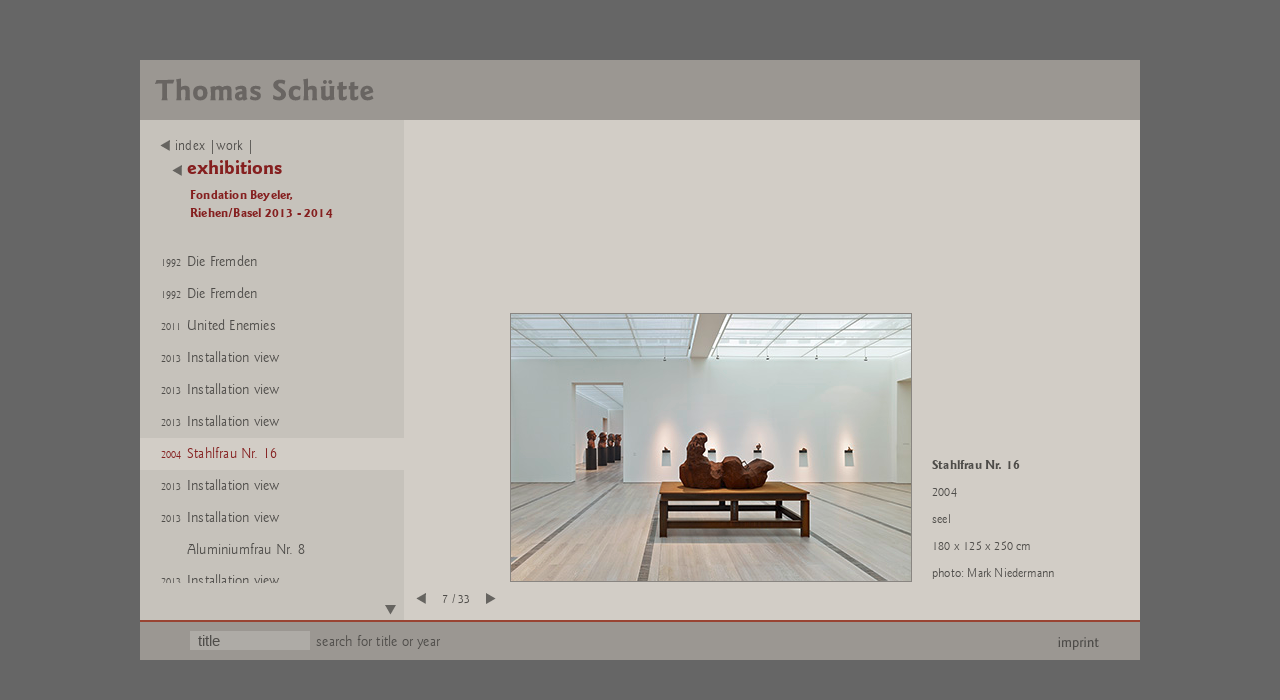

--- FILE ---
content_type: text/html
request_url: https://thomas-schuette.de/main.php?kat=2.09.31.009
body_size: 1843
content:
<!DOCTYPE html PUBLIC "-//W3C//DTD XHTML 1.0 Strict//EN" "http://www.w3.org/TR/xhtml1/DTD/xhtml1-strict.dtd">
<html xmlns="http://www.w3.org/1999/xhtml" xml:lang="en" lang="en">
<head>
<!--[if lt IE 8]>
	<meta http-equiv="refresh" content="0;url=https://www.thomas-schuette.de/old.html"/>
<![endif]-->
	<meta http-equiv="Content-Type" content="text/html; charset=utf-8" />
	<meta name="description" content="This is the website of the artist Thomas SchÃ¼tte, Germany."/>
	<meta name="author" content="Thomas SchÃ¼tte"/>
	<meta name="robots" content="noarchive"/>
	<meta name="keywords" content="Thomas, SchÃ¼tte, artist, architectural models, ceramics, drawings, watercolors, installations, paintings, series, prints, photography, sculptures, etchings, edition, KÃ¼nstler, DÃ¼sseldorf, Architekturen, Keramik, Zeichnungen, Aquarelle, Fotographie, Skulpturen, Druck, Radierung, Kunst, Bienale, Venedig, KunstkÃ¶lnpreis"/>
	<title>.:: Website Thomas SchÃ¼tte ::.</title>
	<script type="text/javascript" src="js/swfobject.js"></script>
	<script type="text/javascript" src="js/swfaddress.js"></script>
	<script type="text/javascript" src="js/jquery.js"></script>
	<script type="text/javascript" src="js/ts_web.js"></script>
	<link href="css/ts_new.css" rel="stylesheet" type="text/css" media="all" />
	<link type="text/css" rel="stylesheet" href="https://fast.fonts.net/cssapi/47e828f3-1bfc-43ac-ac6e-4c98b2c2fe82.css"/>
	
	<link href="css/dyn_css.php?mainClass=exhibitions&subClass=Fondation Beyeler, Riehen/Basel 2013 - 2014" rel="stylesheet" type="text/css" media="all" />

</head>
<body onload="init()">
	<div class="page">
		<h1 class="head">
			<a class="ts" href="/"><span>Thomas SchÃ¼tte</span></a>
		</h1>
		<ul class="content">
		
			<div id="left" class="left">
	
				<div class="single"><div class="head2 workL">
					<a href="main.php"><span class="arrow pp"></span>index |work |</a>
					<h2><a class="kat" href="main.php?kat=2.09.31"><span class="arrow pp"></span><span class="work">exhibitions</span></a></h2>
					<h3 id="subClass">Fondation Beyeler, Riehen/Basel 2013 - 2014</h3>
				</div>
				<div id="list" class="list "><ul id="navi" class="naviList ">
					<li class="bar"><a id="id2_09_31_001" href="main.php?kat=2.09.31.001"><span class="year one">1992 </span><span class="work">Die Fremden</span></a></li>
					<li class="bar"><a id="id2_09_31_002" href="main.php?kat=2.09.31.002"><span class="year one">1992 </span><span class="work">Die Fremden</span></a></li>
					<li class="bar"><a id="id2_09_31_005" href="main.php?kat=2.09.31.005"><span class="year one">2011 </span><span class="work">United Enemies</span></a></li>
					<li class="bar"><a id="id2_09_31_006" href="main.php?kat=2.09.31.006"><span class="year one">2013 </span><span class="work">Installation view</span></a></li>
					<li class="bar"><a id="id2_09_31_007" href="main.php?kat=2.09.31.007"><span class="year one">2013 </span><span class="work">Installation view</span></a></li>
					<li class="bar"><a id="id2_09_31_008" href="main.php?kat=2.09.31.008"><span class="year one">2013 </span><span class="work">Installation view</span></a></li>
					<li class="bar active" id="active"><a id="id2_09_31_009" href="main.php?kat=2.09.31.009"><span class="year one">2004 </span><span class="work">Stahlfrau Nr. 16</span></a></li>
					<li class="bar"><a id="id2_09_31_010" href="main.php?kat=2.09.31.010"><span class="year one">2013 </span><span class="work">Installation view</span></a></li>
					<li class="bar"><a id="id2_09_31_011" href="main.php?kat=2.09.31.011"><span class="year one">2013 </span><span class="work">Installation view</span></a></li>
					<li class="bar"><a id="id2_09_31_013" href="main.php?kat=2.09.31.013"><span class="year one"> </span><span class="work">Aluminiumfrau Nr. 8</span></a></li>
					<li class="bar"><a id="id2_09_31_014" href="main.php?kat=2.09.31.014"><span class="year one">2013 </span><span class="work">Installation view</span></a></li>
					<li class="bar"><a id="id2_09_31_015" href="main.php?kat=2.09.31.015"><span class="year one"> </span><span class="work">Aluminiumfrau Nr. 17</span></a></li>
					<li class="bar"><a id="id2_09_31_016" href="main.php?kat=2.09.31.016"><span class="year one">2013 </span><span class="work">Installation view</span></a></li>
					<li class="bar"><a id="id2_09_31_017" href="main.php?kat=2.09.31.017"><span class="year one">2013 </span><span class="work">Installation view</span></a></li>
					<li class="bar"><a id="id2_09_31_018" href="main.php?kat=2.09.31.018"><span class="year one">1997 </span><span class="work">Ceramic Sketches</span></a></li>
					<li class="bar"><a id="id2_09_31_019" href="main.php?kat=2.09.31.019"><span class="year one">2013 </span><span class="work">Hase</span></a></li>
					<li class="bar"><a id="id2_09_31_020" href="main.php?kat=2.09.31.020"><span class="year one">2013 </span><span class="work">Hase</span></a></li>
					<li class="bar"><a id="id2_09_31_021" href="main.php?kat=2.09.31.021"><span class="year one">2003 </span><span class="work">4 GroÃe Geister</span></a></li>
					<li class="bar"><a id="id2_09_31_022" href="main.php?kat=2.09.31.022"><span class="year one">2003 </span><span class="work">Gelber Hund</span></a></li>
					<li class="bar"><a id="id2_09_31_023" href="main.php?kat=2.09.31.023"><span class="year one">2013 </span><span class="work">Installation view</span></a></li>
					<li class="bar"><a id="id2_09_31_024" href="main.php?kat=2.09.31.024"><span class="year one">2012 </span><span class="work">Krieger</span></a></li>
					<li class="bar"><a id="id2_09_31_026" href="main.php?kat=2.09.31.026"><span class="year one">2012 </span><span class="work">Krieger</span></a></li>
					<li class="bar"><a id="id2_09_31_027" href="main.php?kat=2.09.31.027"><span class="year one">2013 </span><span class="work">Installation view</span></a></li>
					<li class="bar"><a id="id2_09_31_028" href="main.php?kat=2.09.31.028"><span class="year one">1994 </span><span class="work">United Enemies</span></a></li>
					<li class="bar"><a id="id2_09_31_029" href="main.php?kat=2.09.31.029"><span class="year one">1997 </span><span class="work">GrÃ¼ner Kopf</span></a></li>
					<li class="bar"><a id="id2_09_31_030" href="main.php?kat=2.09.31.030"><span class="year one">1997 </span><span class="work">GrÃ¼ner Kopf</span></a></li>
					<li class="bar"><a id="id2_09_31_031" href="main.php?kat=2.09.31.031"><span class="year one">2007 </span><span class="work">Me </span></a></li>
					<li class="bar"><a id="id2_09_31_032" href="main.php?kat=2.09.31.032"><span class="year one">2013 </span><span class="work">Installation view</span></a></li>
					<li class="bar"><a id="id2_09_31_033" href="main.php?kat=2.09.31.033"><span class="year one">2012 </span><span class="work">Fratelli</span></a></li>
					<li class="bar"><a id="id2_09_31_034" href="main.php?kat=2.09.31.034"><span class="year one">2013 </span><span class="work">Installation view</span></a></li>
					<li class="bar"><a id="id2_09_31_035" href="main.php?kat=2.09.31.035"><span class="year one">2011 </span><span class="work">Memorial for the Unknown Artist	</span></a></li>
					<li class="bar"><a id="id2_09_31_036" href="main.php?kat=2.09.31.036"><span class="year one">2006 </span><span class="work">Wichte</span></a></li>
					<li class="bar"><a id="id2_09_31_037" href="main.php?kat=2.09.31.037"><span class="year one">2010 </span><span class="work">Vater Staat</span></a></li>
				</ul></div>
				<div id="buttons" class="navi"><a id="up" class="arrow up" href="javascript://"></a><a id="down" class="arrow dp" href="javascript://"></a></div></div>
			</div>
			<div class="right">
					<h1><span>Thomas SchÃ¼tte - Stahlfrau Nr. 16</span></h1>
					<div class="single_work"><img src="images/007483.jpg" alt="Stahlfrau Nr. 16" /><ul class="work_data"><li class="title">Stahlfrau Nr. 16</li><li>2004</li><li>seel</li><li>180 x 125 x 250 cm</li><li>photo: Mark Niedermann</li></ul></div>
					<div class="pg_navi"><a class="arrow pp" href="main.php?kat=2.09.31.008"><span>previous work</span></a><span class="pages">7 / 33</span><a class="arrow np" href="main.php?kat=2.09.31.010"><span>next work</span></a></div>
			</div>
		</ul>
		<ul class="foot">
			<li>
				<form action="">
					<p>
						<input id="doSubmit" type="text" value="title"/>
						<a id="doSubmit2" href="#/">search for title or year</a>
					</p>
				</form>
			</li>
			<li class="imp">
				<a href=""><span>imprint</span></a>
			</li>
		</ul>
	</div>
</body>
</html>


--- FILE ---
content_type: text/css
request_url: https://thomas-schuette.de/css/ts_new.css
body_size: 14822
content:
body 
{
	background-color: #666666;
	margin: 0;
	padding: 0;
	font-size:10px;
}
.page
{
	font-size:1.5em;
	line-height:1.2em;
	position:absolute;
	background-color: #666666;
	width: 66.66667em; 
	height: 40em;		 
	margin:-20em 0 0 -33.33333em;
	top: 50%;
	left: 50%;
}
ul,li,a,p,h1,h2,h3,h4,h5,h6,span,input
{
	font-size:1em;
}
ul,li,a,p,h1,h2,h3,h4,h5,h6,span
{
	margin:0;
	padding:0;
	font-family:'ITC Goudy Sans W04 Book';
	/*font-family: Arial, sans-serif;*/
	font-weight:normal;
	text-decoration:none;
	list-style-type:none;
	letter-spacing:0.01333em;
	color:#4E4C49;
}
a:hover,a:hover span
{
	color:#851f1f;
}
b, .bold
{
	font-family:'ITC Goudy Sans W04 Bold';
	font-weight:normal;
}
.regular, .head2 h3.regular
{
	font-family:'ITC Goudy Sans W04 Book';
	font-weight:normal;
}
.clr
{
	clear:both;
}
.head
{
	padding-top:1em;
	height: 3em;
	background-image:url("../graphics/bg_top.gif");
	background-size:100%;
}
.content
{
	height: 33.33333em;
	background-color: #d2cdc6;

}
.content ul.start
{
	padding-left:25.4em;
	padding-top:0.4em;
}
/* 15px to 13px inside */
.content ul.start li
{
	display:inline;
	padding-right:2em;
	font-weight: lighter;
	font-size:0.86667em;
	line-height:1.38462em;
	letter-spacing:0.01538em
}
.foot
{
	height: 2.66667em;
	background-image:url("../graphics/bg_foot.gif");
}
.left
{
	width:17.6em;
	height:33.33333em;
	float:left;
	background:#C6C2BB;
	position:relative;
	overflow:hidden;
}
.left .bar
{
	float:left;
	width:16.26667em;
	padding:0.46667em 0 0.4em 1.33333em;
}
.left .active
{
	background-color: #d2cdc6;
}
.left .active .year, .left .active .kat, .left .active .work, .search .active span.show
{
	color:#851f1f;
}
.right
{
	width:49.06667em;
	height:33.33333em;
	float:left;
	position:relative;
}
#scrollParent
{
	overflow:hidden;
	position:relative;
}
#scroll
{
	position:absolute;
}
.pic
{
	background:url("../index/index.jpg");
	background-size:100%;
}
/* 15px to 11px inside */
.pic p
{
	text-align:right;
	padding-top:38em;
	padding-right:0.54545em;
	font-size:0.73333em;
	line-height:1.63636em;
	letter-spacing:0.01818em;
	color:#CCCCCC;
}
.left .list
{
	width:100%;
	height:23.66667em;
	overflow:hidden;
	position:relative;
	z-index:1;
}
.left .single .list
{
	height:22.46667em;
}
.left .naviList
{
	position:absolute;
	visibility:hidden;
}
.left .naviList.ajax
{
	position:absolute;
	visibility:visible;
}
.left .navi
{
	height:2.2em;
	float:right;
	margin:0.33333em 0.53333em;
}
.v-center
{
	padding-top: 14.46667em;
	height:3em;
}
a.ts
{
	display:block;
	background:url("../graphics/ts.svg") no-repeat scroll 0 -1.73333em;
	background-size:100%;
	width:14.86667em;
	height:1.8em;
}
.content a.ts
{
    margin-left: auto;
    margin-right: auto;
}
.head a.ts
{
    margin-left: 0.86667em;
}
a.ts:hover
{
	background:url("../graphics/ts.svg") no-repeat scroll 0 0;
	background-size:100%;
}
a span, li span, h1 span, h2 span, .hide
{
	display:none;
}
.transparent
{
	visibility:hidden;
}
a span.show, li span.show, h1 span.show, h2 span.show
{
	display:inline;
}
li.work,li.books,li.shows,li.views
{
	float:left;
	margin-top:2.8em;
}
li.work
{
	margin-left:3.06667em;
}
li.books
{
	margin-left:1.2em;
}
li.shows
{
	margin-left:0.6em;
}
li.views
{
	margin-left:1.6em;
}
a.bio
{
	display:block;
	margin-top:2.8em;
	margin-left:10.13333em;
	width: 5.33333em;
	height:1.46667em;
	background:url("../graphics/headlines.svg") no-repeat scroll 0 0;
	background-size:auto 12em;
}
a.bio:hover
{
	background:url("../graphics/headlines.svg") no-repeat scroll 0 -8.7333em;
	background-size:auto 12em;
}
.foot p
{
	float:left;
}
.imp
{
float:right;
}
.imp a
{
	display:block;
	width: 2.8em;
	height:1.46667em;
	background:url("../graphics/headlines.svg") no-repeat scroll 0 -7.3333em;
	background-size:auto 12em;
	margin-top:0.93333em;
	margin-right:2.66667em;
}
.imp a:hover
{
	background:url("../graphics/headlines.svg") no-repeat scroll 0 -10.2em;
	background-size:auto 12em;
}
li.work
{
	width: 13.33333em;
	height:1.46667em;
	background:url("../graphics/headlines.svg") no-repeat scroll 0 -1.46667em;
	background-size:auto 12em;
}
li.books
{
	width: 10.66667em;
	height:1.46667em;
	background:url("../graphics/headlines.svg") no-repeat scroll 0 -2.93333em;
	background-size:auto 12em;
}
li.shows
{
	width: 10.66667em;
	height:1.46667em;
	background:url("../graphics/headlines.svg") no-repeat scroll 0 -4.4em;
	background-size:auto 12em;
}
li.views
{
	width: 6.66667em;
	height:1.46667em;
	background:url("../graphics/headlines.svg") no-repeat scroll 0 -5.86667em;
	background-size:auto 12em;
}
li.top
{
	padding-top:2.93333em;
}
li.zero
{
	padding-top:0;
}
li.one
{
	padding-top:1.13333em;
}
li.two
{
	padding-top:2.33333em;
}
li.three
{
	padding-top:3.4em;
}
li.top,li.zero,li.one,li.two,li.three
{
	letter-spacing:0.026667em;
}
input
{
 background-color: #aeaba6;
 color:#4E4C49;
 margin-top:0.6em;
 margin-left:3.2em;
 padding-left:0.53333em;
 width:7.33333em;
 border:0.13333em solid #9b9792;
}
/* 15px to 11px inside */
.year
{
	display:block;
	float:left;
	font-size:0.73333em;
	line-height:1.63636em;
	border: 0.0909em solid transparent;
	width: 1.81818em;
}
.one
{
	clear:left;
}
.bar .kat
{
	max-width:12em;
	display:block;
	float:left;
	padding: 0 0.33333em 0 0.33333em;
}
span.work
{
	max-width:14em;
	display:block;
	float:left;
	padding: 0 0.33333em 0 0.33333em;
}
.long
{
	max-width:14em;
}
.thumb
{
	width:6.93333em;
	height:10em;
	float:left;
	padding-left:4.4em;
	position:relative;
	overflow:hidden;
}
.thumb img
{
	border:0.06667em solid #898581;
	position:absolute;
	bottom:2.13333em;
}
/* 15px to 12px inside */
.thumb a .title
{
	position:absolute;
	top:10.25em;
	font-size:0.8em;
	line-height:1.166667em;
	letter-spacing:0.016667em;
	display:inline;
}
.thumb a:hover p
{
	color:#851f1f;
}
.break
{
	float:none;
}
.pg_navi
{
	float:left;
	position:absolute;
	bottom:0.8em;
	left:0.8em;
}
li.work
{
	width: 13.33333em;
	height:1.46667em;
	background:url("../graphics/headlines.svg") no-repeat scroll 0 -1.46667em;
	background-size:auto 12em;
}
.page_space
{
	display:block;
	overflow:hidden;
	float:left;
	width:0.733333em;
	height:0.733333em;
}
/* 15px to 13px inside */
.pages
{
	display:block;
	float:left;
	margin-top:-0.23077em;
	font-size:0.86667em;
	line-height:1.38462em;
	padding: 0 0.84615em 0 0.84615em;
}
.arrow
{
	display:block;
	float:left;
	height:0.73333em;
	width:0.73333em;
}
.head2 .arrow
{
	height:0.73333em;
	width:0.73333em;
}
/* font size in here is 14px */
.head2 a:first-child:not(.kat) .arrow
{
	height:0.78571em;
	width:0.78571em;
	background-size:0.78571em;
}
/* font size in here is 14px */
.head2 a:first-child:not(.kat):hover .arrow
{
	background-size:0.78571em;
}
/* font size in here is 20px */
.left .workL h2 .arrow
{
	height:0.55em;
	width:0.55em;
}
.pg_navi .pp
{
	background:url("../graphics/arrow_11.svg") no-repeat scroll 0 -2.2em;
	background-size:0.73333em;
	margin-right:0.28571em;	
}
.pg_navi a:hover .pp
{
	background:url("../graphics/arrow_11.svg") no-repeat scroll 0 -5.13333em;
	background-size:0.73333em;
}
.pp
{
	background:url("../graphics/arrow_11.svg") no-repeat scroll 0 -2.2em;
	background-size:0.73333em;
	margin-right:0.26667em;
}
a:hover .pp
{
	background:url("../graphics/arrow_11.svg") no-repeat scroll 0 -5.13333em;
	background-size:0.73333em;
}
a:first-child:not(.kat) .pp
{
	background:url("../graphics/arrow_11.svg") no-repeat scroll 0 -2.35714em;
	background-size:0.73333em;
	margin-right:0.28571em;
}
a:first-child:not(.kat):hover .pp
{
	background:url("../graphics/arrow_11.svg") no-repeat scroll 0 -5.5em;
	background-size:0.73333em;
}
/* font size in here is 20 px */
.left .workL h2 .pp
{
	background:url("../graphics/arrow_11.svg") no-repeat scroll 0 -1.65em;
	background-size:0.55em;
	margin-right:0.2em;
}
/* font size in here is 20 px */
.left .workL h2 a:hover .pp
{
	background:url("../graphics/arrow_11.svg") no-repeat scroll 0 -3.85em;
	background-size:0.55em;
}
.np
{
	background:url("../graphics/arrow_11.svg") no-repeat scroll 0 -0.73333em;
	background-size:0.73333em;
	margin-left:0.26667em;
}
a:hover .np
{
	background:url("../graphics/arrow_11.svg") no-repeat scroll 0 -3.66667em;
	background-size:0.73333em;
}
.up
{
	background:url("../graphics/arrow_11.svg") no-repeat scroll 0 0;
	background-size:0.73333em;
	float:none;
	margin-bottom:0.33333em;
}
a:hover .up
{
	background:url("../graphics/arrow_11.svg") no-repeat scroll 0 -2.93333em;
	background-size:0.73333em;
}
.dp
{
	background:url("../graphics/arrow_11.svg") no-repeat scroll 0 -1.46667em;
	background-size:0.73333em;
}
a:hover .dp
{
	background:url("../graphics/arrow_11.svg") no-repeat scroll 0 -4.4em;
	background-size:0.73333em;
}
.single_work
{
	position:absolute;
	bottom:0;
	right:0;
}
.single_work img
{
	border:0.06667em solid #898581;
	position:absolute;
	bottom:2.53333em;
	right:15.2em;
}
.work_data
{
	position:absolute;
	width:13.86667em;
	bottom:2.53333em;
	right:0;
}
/* 15px to 13px inside */
.work_data li
{
	font-size:0.86667em;
	line-height:1.38462em;
	letter-spacing:0.015385em;
	padding-top:0.692308em;
	max-width:15em;
}
/* font size in here is 13 */
.work_data .title
{
	font-family:'ITC Goudy Sans W04 Bold';
	max-width:15em;
}
.head2
{
	height:6em;
	padding:1.2em 0 0 1.33333em;
}
.single .head2
{
	height:7.2em;
}
.pic .head2
{
	height:3.06667em;
}
/* font size in here is 20 */
.head2 .page_space
{
	margin-right:0.2em;
	width:0.55em;
	height:0.55em;
}
/* font size in here is 20 */
.head2 a, .head2 .show
{
	display:block;
	width:12.2em;
	margin:0;
}
/* 15px to 14px inside */
.head2 a:first-child:not(.kat)
{
	display:block;
	width:17.42857em;
	font-size:0.93333em;
	line-height:1.28571em;
	letter-spacing:0.01429em;
	margin:0;
}
.head2 h2
{
	float:left;
}
/* font size in here is 20px */
.head2 .kat
{
	width:11.6em;
	padding:0.2em 0 0 0.6em;
	float:left;
}
/* 15px to 13px inside */
.head2 h3
{
	width:13.46153em;
	color:#851f1f;
	font-family:'ITC Goudy Sans W04 Bold';
	font-size:0.86667em;
	line-height:1.38462em;
	letter-spacing:0.01539em;
	padding:0.30769em 0 0 2.30769em;
	clear:left;
}
/* font size in here is 14 px */
.head2 span
{
	margin-top:0.14286em;
}
/* font size in here is 20 */
.head2 .kat span
{
	margin-top:0.3em;
}
/* font size in here is 20 */
.head2 h2 .work
{
	margin-top:0;
	width:10.5em;
	max-width:10.5em;
	height:1.15em;
	padding-right:0;
}
/* 15px to 16px inside */
.bioR h2
{
	height:2.875em;
	font-family:'ITC Goudy Sans W04 Bold';
	padding-left:11.1875em;
	padding-top:1.9375em;
	font-size:1.06667em;
	line-height:1.125em;
	color:#4E4C49;
}
/* 15px to 14px inside */
.bioR b
{
	display:table-row;
	width:10.71429em;
	text-align:right;
	margin-right:2em;
	margin-top:-0.071429em;
	font-size:0.93333em;
	line-height:1.21423em;
	letter-spacing:0.01429em;
	float:left;
	clear:both;
}
.galleriesR #scroll b
{
	font-size:0.93333em;
	line-height:1.42857em;
}
/* font size is 14px inside */
#scroll b
{
	color:#4E4C49;
	letter-spacing:0;
	line-height:1.42857em;
}
.bioR li div
{
	width:31em;
	display:table-row;
	line-height:1.33333em;
}
.bioR li
{
	width:42.86667em;
	padding-bottom:1.66667em;
}
.bioR #scrollParent
{
	height:25.53333em;
	margin-top:0;
	margin-left:0;
}
#scrollParent
{
	width:100%;
	height:28.73333em;
	margin-top:2.06667em;
	margin-left:4.53333em;
}
li.parent
{
	float:left;
}
.groupR li.parent
 {
	 width:21.466667em;
 }
/* font size is 14px inside */
.collectionsR li
{
	padding-bottom:2.39286em;
}
/* 15px to 14px inside */
.collectionsR li, .groupR li li
{
	font-size:0.93333em;
	line-height:1.42857em;
	letter-spacing:0.01429em;
	width:23em;
}
/* 14px inside */
.collectionsR li A
{
	line-height:1.28571em;
}
.collectionsR li, .groupR li li li
{
	float:left;
}
/* 15px to 14px inside */
.interviewsR li li, .articlesR li li
{
	font-size:0.93333em;
	line-height:1.42857em;
	letter-spacing:0.01429em;
}
/* 15px to 14px inside */
.booksR li li, .soloR li li
{
	font-size:0.93333em;
	line-height:1.35714em;
	letter-spacing:0.01429em;
}
.even
{
	clear:both;
}
/* 15px to 20px inside */
.head2 h2
{
	font-size:1.33333em;
	line-height:0.9em;
	letter-spacing:0.01429em;
}
.head2 h2, .head2 h2 span
{
	color:#851f1f;
	font-family:'ITC Goudy Sans W04 Bold';
	line-height:0.9em;
	padding-top:0.15em;
	padding-left:1.45em;
	letter-spacing:0;
}
.head2 h2 span
{
	padding-top:0;
	padding-left:0;
}
#left .workL h2
{
	padding-top:0;
	padding-left:0;
}
#buttons2
{
	height: 2.2em;
	margin: 0.33333em 0.6em;
}
.galleriesR li ul div
{
	float:left;
	width:21.46667em;
	padding-bottom:3.33333em;
}
.galleriesR li ul div li
{
	line-height:1.33333em;
}
.galleriesR li ul div.first
{
	clear:both;
}
.galleriesL ul li.bar, .groupL ul li.bar, .interviewsL ul li.bar, .booksL ul li.bar, .articlesL ul li.bar, .soloL ul li.bar
{
	padding-left:2.93333em;
}
/* font size is 14px inside */
.groupR .indent, .interviewsR .indent, .booksR .indent, .articlesR .indent, .soloR .indent
{
	padding-left:0.71429em;
	width:17.85714em;
	padding-right:5.14286em;
	margin-bottom:0;
}
/* font size is 14px inside */
.booksR .indent, .soloR .indent
{
	width:25em;
}
/* font size is 14px inside */
.interviewsR .indent, .articlesR .indent
{
	width:39.28741em;
}
.groupR li.parent
{
	margin-bottom:2.13333em;
}
.interviewsR li.parent
{
	margin-bottom:2.4em;
}
.articlesR li.parent
{
	margin-bottom:2.33333em;
}
/* font size is 14px inside */
.groupR li.last, .interviewsR li.last, .articlesR li.last
{
	border: 0.071429em solid transparent;
	margin-top:-0.21429em;
}
.interviewsR .float
{
	float:left;
}
/* font size is 14px inside */
.interviewsR .offset
{
	margin-left:3.64286em;
	float:left;
}
.thumb span
{
	line-height:0.93333em;
}
.booksR ul, .soloR ul
{
	float:left;
	margin-bottom:2.4em;
}
.booksR img
{
	float:left;
	margin-top:0.26667em;
	margin-bottom:2.4em;
}
.soloR li.parent
{
	display:block;
	float:none;
	clear:both;
	margin-top:0.13333em;
}
.soloR li.parent ul{
	margin-bottom:3.06667em;
}
.soloR
{
	position:relative;
}
.soloR img
{
	position:absolute;
	margin-top:0.2em;
	top:0;
}
/* font size is 14px inside */
.soloR li span
 {
	 display:inline;
	 padding-left:3.42857em;
 }
.soloR #scroll ul li
 {
	margin-bottom:0.06667em;
 }
 /* 15px to 12px inside */
 .search a span.show
 {
	 font-size:0.8em;
	 padding-right:0.25em;
	 display:block;
	 float:left;
	 width:1.66667em;
 }
 .search a span.kat
 {
	 max-width:14em;
 }
 .search li.bar
 {
	 padding-left:1.4em;
	 width: 16.2em;
 }
 .search li 
 {
	 
 }
 .search .sKat
 {
	 padding-left:1.4em;
	 padding-top:1.26667em;
	 padding-bottom:0.13333em;
	 display:inline-block;
 }
 /* imprint */
 .c1
 {
	 line-height:1.33333em;
	 float:left;
	 margin-left:4.53333em;
	 margin-top:2.13333em;
 }
 .c2
 {
	line-height:1.33333em;
	float:left;
	margin-top:2.13333em;
	margin-left:3.73333em;
 }
 .impr
 {
	line-height:1.33333em;
	float:left;
	margin-left:4.53333em;
	display:block;
	clear:both;
 }
 .c1 h3, .c2 h3, h4.imp
 {
	line-height:1.33333em;
	font-family:'ITC Goudy Sans W04 Bold';
 }
 .c2 p, .c1 p
 {
	line-height:1.33333em;
}
input:focus {
    outline: none;
}

--- FILE ---
content_type: text/css
request_url: https://thomas-schuette.de/css/dyn_css.php?mainClass=exhibitions&subClass=Fondation%20Beyeler,%20Riehen/Basel%202013%20-%202014
body_size: -94
content:
.left .naviList
{
	position:absolute;
	visibility:visible;
}

--- FILE ---
content_type: text/javascript
request_url: https://thomas-schuette.de/js/ts_web.js
body_size: 2169
content:
var url=String(window.location);
var tmp=url;
url=url.replace('https://www.thomas-schuette.de/main.php?kat=','');
if (url=="https://www.thomas-schuette.de/main.php") url=''
if (tmp!=url)
	window.location='https://www.thomas-schuette.de/ajax.php#/'+url;

var naviWay=0;
var naviTop=0;

if (document.addEventListener) {
  document.addEventListener('DOMContentLoaded', init, false);
}
(function() {
  /*@cc_on
  try {
    document.body.doScroll('up');
    return init();
  } catch(e) {}
  /*@if (false) @*/
  if (/loaded|complete/.test(document.readyState)) return init();
  /*@end @*/
  if (!init.done) setTimeout(arguments.callee, 30);
})();
if (window.addEventListener) {
  window.addEventListener('load', init, false);
} else if (window.attachEvent) {
  window.attachEvent('onload', init);
}

function up(event)
{
	if(event.type == 'mousedown'){
		$('#navi').animate({"top": "0em"},  ((naviTop*-1)/250)*1000, "linear", setCookies);
	}else{
		$('#navi').stop();
		setCookies();
	}
	window.setTimeout("manageArrows()", 100);
}

function down(event)
{
	if(event.type == 'mousedown'){

		$('#navi').animate({"top": "-"+(naviWay/15)+"em"}, ((naviWay+naviTop)/250)*1000, "linear", setCookies);
	}else{
		$('#navi').stop();
		setCookies();
	}
	window.setTimeout("manageArrows()", 100);
}

function setCookies()
{
	manageArrows();
	$.cookie('mainClass',$('#mainClass').html());
	$.cookie('subClass',$('#subClass').html());
	$.cookie('naviPos',naviTop);
}

function manageArrows()
{
	if ($('#navi').length==0) return;
	naviTop=$('#navi').position().top;
	if (naviTop==0)
		$('#up').css("visibility","hidden");
	else
		$('#up').css("visibility","visible");
	if (naviTop==naviWay*-1)
		$('#down').hide();
	else
		$('#down').show();
}

function init()
{
	if (arguments.callee.done) return;
	arguments.callee.done = true;
	naviWay=($('#navi').height()-352);
	if (naviWay<0)
		$('#buttons').hide();
	$('#up').bind('mousedown mouseup', up);
	$('#down').bind('mousedown mouseup', down);
	manageArrows();
	if ($('#active').length==0) return;
	var aboveActive = naviTop+($('#active').position().top);
	var belowActive = 339-aboveActive-$('#active').height();
	if (aboveActive<0)
	{
		$('#navi').animate({"top": ((naviTop-aboveActive)/15)+'em'}, 0);
		setCookies();
	}
	else if (belowActive<0)
	{
		$('#navi').animate({"top": ((naviTop+belowActive)/15)+'em'}, 0);
		setCookies();
	}
}

--- FILE ---
content_type: image/svg+xml
request_url: https://thomas-schuette.de/graphics/headlines.svg
body_size: 30831
content:
<?xml version="1.0" encoding="utf-8"?>
<!-- Generator: Adobe Illustrator 14.0.0, SVG Export Plug-In . SVG Version: 6.00 Build 43363)  -->
<!DOCTYPE svg PUBLIC "-//W3C//DTD SVG 1.1//EN" "http://www.w3.org/Graphics/SVG/1.1/DTD/svg11.dtd">
<svg version="1.1" id="Ebene_1" xmlns="http://www.w3.org/2000/svg" xmlns:xlink="http://www.w3.org/1999/xlink" x="0px" y="0px"
	 width="98px" height="180px" viewBox="0 0 98 180" enable-background="new 0 0 98 180" xml:space="preserve">
<g>
	<path fill-rule="evenodd" clip-rule="evenodd" fill="#4E4C49" d="M15.015,26.687H11.55l0.105,0.525l-0.105,0.735l-1.47,3.359
		l-1.47-3.045c-0.21-0.525-0.315-0.84-0.315-1.155v-0.42H5.146l0.735,1.05l0.63,1.155l-1.155,2.519l-1.575-3.36l-0.315-0.944
		l0.105-0.42H0c0.84,0.945,1.785,2.52,2.94,4.516l1.89,3.884h0.525l2.1-4.305l2.31,4.305h0.42l2.939-5.46
		C14.07,28.051,14.701,27.002,15.015,26.687"/>
	<path fill-rule="evenodd" clip-rule="evenodd" fill="#4E4C49" d="M19.215,28.577c1.155,0,1.681,0.735,1.681,2.31
		c0,1.471-0.526,2.206-1.681,2.206c-1.154,0-1.68-0.735-1.68-2.206C17.535,29.312,18.061,28.577,19.215,28.577 M15.12,30.887
		c0,2.835,1.366,4.2,4.095,4.2c1.366,0,2.416-0.316,3.151-1.051s1.05-1.784,1.05-3.149c0-2.835-1.366-4.305-4.096-4.305
		C16.486,26.582,15.12,28.051,15.12,30.887z"/>
	<path fill-rule="evenodd" clip-rule="evenodd" fill="#4E4C49" d="M27.616,32.146v-2.729c0.315-0.315,0.735-0.525,1.155-0.525
		l0.735,0.104l0.419-1.364l0.105-0.525c0-0.315-0.21-0.525-0.735-0.525c-0.629,0-1.26,0.315-1.995,1.05l-0.105-0.945l-2.415,0.63
		c0.21,0.631,0.315,1.68,0.315,3.256v1.574c0,1.261-0.105,2.205-0.315,2.837h3.15C27.721,34.457,27.616,33.512,27.616,32.146"/>
	<path fill-rule="evenodd" clip-rule="evenodd" fill="#4E4C49" d="M33.811,31.726c1.785,2.206,2.835,3.361,3.149,3.361
		c0.315,0,0.525-0.104,0.84-0.316l1.261-1.049c-0.84-0.314-2.101-1.364-3.675-3.149c1.574-1.471,2.625-2.311,3.255-2.416
		l-1.26-1.259l-0.421-0.21c-0.314,0-0.84,0.315-1.574,1.05l-1.891,2.205v-0.314l0.105-0.735v-6.51l-2.835,0.524
		c0.21,0.736,0.315,1.785,0.315,3.361v5.879c0,1.366-0.105,2.311-0.315,2.837h3.151c-0.21-0.526-0.315-1.471-0.315-2.837v-0.208
		L33.811,31.726"/>
</g>
<g>
	<path fill-rule="evenodd" clip-rule="evenodd" fill="#4E4C49" d="M2.835,54.483v-3.36c0.524-0.419,0.944-0.63,1.365-0.63
		c1.05,0,1.574,0.735,1.574,2.206c0,1.576-0.524,2.311-1.681,2.311C3.674,55.01,3.255,54.798,2.835,54.483 M4.2,57.004
		c1.153,0,2.204-0.316,2.939-1.051c0.735-0.839,1.05-1.89,1.05-3.149c0-1.366-0.314-2.415-0.945-3.15
		c-0.629-0.735-1.47-1.155-2.625-1.155c-0.525,0-1.154,0.21-1.784,0.525v-4.725L0,44.824c0.314,0.63,0.42,1.784,0.42,3.36V56.9
		l1.363-0.42C2.521,56.794,3.359,57.004,4.2,57.004z"/>
	<path fill-rule="evenodd" clip-rule="evenodd" fill="#4E4C49" d="M11.339,44.823c-0.943,0-1.364,0.42-1.364,1.261
		c0,0.945,0.421,1.364,1.364,1.364c0.841,0,1.261-0.419,1.261-1.364C12.6,45.244,12.18,44.823,11.339,44.823 M12.702,48.604
		l-2.833,0.63c0.316,0.631,0.42,1.68,0.42,3.256v1.574c0,1.366-0.104,2.311-0.42,2.837h3.151c-0.212-0.526-0.318-1.471-0.318-2.837
		V48.604z"/>
	<path fill-rule="evenodd" clip-rule="evenodd" fill="#4E4C49" d="M17.85,51.124c0.421-0.419,0.838-0.63,1.258-0.63
		c0.947,0,1.47,0.735,1.47,2.206c0,1.576-0.522,2.311-1.572,2.311c-0.526,0-0.841-0.212-1.155-0.526V51.124 M22.047,49.654
		c-0.629-0.735-1.47-1.155-2.519-1.155c-0.523,0-1.155,0.21-1.679,0.525v-4.725l-2.942,0.525c0.317,0.735,0.42,1.784,0.42,3.36V56.9
		l1.367-0.42c0.838,0.314,1.679,0.524,2.413,0.524c1.155,0,2.103-0.316,2.837-1.051c0.735-0.839,1.155-1.89,1.155-3.149
		C23.1,51.438,22.782,50.389,22.047,49.654z"/>
	<path fill-rule="evenodd" clip-rule="evenodd" fill="#4E4C49" d="M27.718,54.063v-9.764l-2.834,0.524
		c0.314,0.736,0.421,1.785,0.421,3.361v5.879L24.99,56.9h3.042C27.823,56.374,27.718,55.429,27.718,54.063"/>
	<path fill-rule="evenodd" clip-rule="evenodd" fill="#4E4C49" d="M31.392,44.823c-0.943,0-1.363,0.42-1.363,1.261
		c0,0.945,0.42,1.364,1.363,1.364c0.841,0,1.262-0.419,1.262-1.364C32.653,45.244,32.232,44.823,31.392,44.823 M32.759,48.604
		l-2.939,0.63c0.314,0.631,0.421,1.68,0.421,3.256v1.574c0,1.366-0.106,2.311-0.318,2.837h3.151
		c-0.208-0.526-0.314-1.471-0.314-2.837V48.604z"/>
	<path fill-rule="evenodd" clip-rule="evenodd" fill="#4E4C49" d="M40.634,52.804c0,1.471-0.526,2.206-1.575,2.206
		c-1.155,0-1.679-0.735-1.679-2.206c0-1.575,0.523-2.31,1.679-2.31C40.107,50.494,40.634,51.229,40.634,52.804 M34.857,52.804
		c0,1.365,0.421,2.415,1.155,3.149c0.735,0.735,1.682,1.051,3.046,1.051c1.261,0,2.311-0.316,3.045-1.051
		c0.735-0.735,1.155-1.784,1.155-3.149c0-2.835-1.363-4.305-4.095-4.305C36.327,48.499,34.857,49.968,34.857,52.804z"/>
	<path fill-rule="evenodd" clip-rule="evenodd" fill="#4E4C49" d="M50.293,57.739c0,0.63-0.629,0.945-1.996,0.945
		c-1.049,0-1.572-0.314-1.572-0.841c0-0.525,0.629-0.839,1.891-0.839C49.771,57.004,50.293,57.214,50.293,57.739 M48.403,49.968
		c0.734,0,1.155,0.42,1.155,1.366c0,0.945-0.421,1.47-1.155,1.47c-0.735,0-1.155-0.419-1.155-1.366
		C47.248,50.494,47.668,49.968,48.403,49.968z M53.13,48.709l-2.208,0.21l-0.629-0.105l-1.996-0.315
		c-2.307,0-3.462,0.945-3.462,2.835c0,0.945,0.42,1.68,1.155,2.309c-0.633,0.316-0.947,0.841-0.947,1.367
		c0,0.629,0.314,1.049,0.841,1.258c-0.946,0.316-1.363,0.947-1.363,1.89c0,1.471,1.151,2.207,3.568,2.207
		c1.363,0,2.416-0.21,3.254-0.735c0.734-0.524,1.155-1.259,1.155-1.994c0-1.051-0.523-1.682-1.47-1.996l-3.466-0.42
		c-0.209-0.104-0.314-0.208-0.314-0.525c0-0.314,0.314-0.524,0.841-0.524h0.42c1.155,0,1.996-0.21,2.52-0.735
		c0.526-0.42,0.734-1.049,0.734-1.996l-0.105-0.944h0.526c0.314,0,0.629-0.105,0.734-0.42L53.13,48.709z"/>
	<path fill-rule="evenodd" clip-rule="evenodd" fill="#4E4C49" d="M54.073,56.898h3.151c-0.212-0.525-0.317-1.47-0.317-2.835v-2.729
		c0.317-0.315,0.738-0.525,1.155-0.525l0.734,0.104l0.421-1.364l0.105-0.525c0-0.314-0.208-0.525-0.734-0.525
		c-0.629,0-1.262,0.315-1.891,1.05l-0.208-0.945l-2.417,0.63c0.209,0.631,0.314,1.68,0.314,3.256v1.574
		C54.388,55.429,54.282,56.374,54.073,56.898"/>
	<path fill-rule="evenodd" clip-rule="evenodd" fill="#4E4C49" d="M62.577,54.589c0-0.735,0.633-1.155,1.891-1.261v1.47
		c-0.314,0.42-0.629,0.631-1.05,0.631C62.896,55.429,62.577,55.114,62.577,54.589 M60.899,51.334c0.734-0.63,1.678-0.945,2.73-0.945
		c0.523,0,0.838,0.315,0.838,0.945v0.316c-2.834,0.208-4.197,1.154-4.197,2.939c0,1.678,0.837,2.519,2.519,2.519
		c0.735,0,1.47-0.208,2.099-0.629c0.106,0.42,0.314,0.629,0.633,0.629l0.417-0.104l1.682-0.736
		c-0.526-0.523-0.735-1.153-0.735-1.889v-3.57l-0.314-1.366c-0.42-0.629-1.261-0.945-2.416-0.945c-1.258,0-2.413,0.315-3.36,0.84
		l-0.314,0.42l0.106,0.525L60.899,51.334z"/>
	<path fill-rule="evenodd" clip-rule="evenodd" fill="#4E4C49" d="M74.865,52.804c0,1.575-0.526,2.311-1.682,2.311
		c-0.421,0-0.841-0.104-1.262-0.421v-3.465c0.526-0.419,0.947-0.63,1.474-0.63C74.339,50.599,74.865,51.334,74.865,52.804
		 M73.813,48.604c-0.735,0-1.364,0.21-1.993,0.735v-0.735l-2.625,0.63c0.314,0.735,0.421,1.785,0.421,3.256v4.829
		c0,1.366-0.106,2.415-0.421,2.941h3.148c-0.209-0.631-0.314-1.576-0.314-2.731v-0.841c0.526,0.212,1.049,0.316,1.682,0.316
		c1.049,0,1.89-0.42,2.625-1.155c0.629-0.734,0.943-1.786,0.943-3.045c0-1.366-0.314-2.31-0.841-3.045
		C75.809,49.024,74.968,48.604,73.813,48.604z"/>
	<path fill-rule="evenodd" clip-rule="evenodd" fill="#4E4C49" d="M79.482,54.063c0,1.366-0.103,2.311-0.314,2.837h3.151
		c-0.212-0.526-0.314-1.471-0.314-2.837v-2.834c0.417-0.419,0.943-0.63,1.47-0.63c0.735,0,1.05,0.42,1.05,1.366v2.099L84.21,56.9
		h3.147c-0.208-0.632-0.314-1.576-0.314-2.837v-2.729l-0.314-1.785c-0.42-0.735-1.261-1.05-2.416-1.05
		c-0.838,0-1.572,0.21-2.308,0.735v-4.935l-2.942,0.524c0.317,0.631,0.42,1.785,0.42,3.361V54.063"/>
	<path fill-rule="evenodd" clip-rule="evenodd" fill="#4E4C49" d="M91.559,60.048c1.049-1.049,2.519-3.36,4.307-7.034l1.992-4.305
		h-2.939v0.42c0,1.05-0.522,2.521-1.575,4.409l-1.572-3.359l-0.318-1.155v-0.315h-3.254l3.572,6.824
		c-0.738,1.471-1.891,3.045-3.678,4.727h2.73L91.559,60.048"/>
</g>
<g>
	<path fill-rule="evenodd" clip-rule="evenodd" fill="#4E4C49" d="M6.401,76.424c0-1.259-0.837-2.101-2.413-2.625
		c-1.049-0.316-1.575-0.63-1.575-0.945c0-0.315,0.314-0.525,0.841-0.525c0.734,0,1.575,0.21,2.413,0.735l0.42-0.944l0.106-0.525
		c0-0.735-0.943-1.05-2.731-1.05c-2.204,0-3.254,0.84-3.254,2.52c0,1.05,0.735,1.889,2.311,2.52c1.05,0.421,1.576,0.841,1.576,1.155
		c0,0.421-0.318,0.631-0.947,0.631c-0.734,0-1.575-0.314-2.519-1.05l-0.526,1.258L0,77.998c0,0.314,0.314,0.526,0.943,0.735
		l1.996,0.315C5.25,79.049,6.401,78.208,6.401,76.424"/>
	<path fill-rule="evenodd" clip-rule="evenodd" fill="#4E4C49" d="M15.853,76.108v-2.729l-0.314-1.785
		c-0.421-0.735-1.262-1.05-2.417-1.05c-0.837,0-1.572,0.21-2.307,0.735v-4.935l-2.943,0.524c0.318,0.631,0.421,1.785,0.421,3.361
		v5.879c0,1.365-0.103,2.311-0.314,2.836h3.151c-0.212-0.525-0.314-1.471-0.314-2.836v-2.835c0.42-0.419,0.943-0.63,1.47-0.63
		c0.734,0,1.155,0.42,1.155,1.365v2.1c0,1.365-0.106,2.311-0.421,2.836h3.148C15.958,78.313,15.853,77.369,15.853,76.108"/>
	<path fill-rule="evenodd" clip-rule="evenodd" fill="#4E4C49" d="M22.049,72.539c1.155,0,1.679,0.735,1.679,2.31
		c0,1.471-0.523,2.206-1.679,2.206s-1.682-0.735-1.682-2.206C20.367,73.273,20.894,72.539,22.049,72.539 M22.049,79.049
		c1.364,0,2.311-0.315,3.046-1.051c0.734-0.735,1.155-1.784,1.155-3.149c0-2.834-1.367-4.305-4.099-4.305
		c-2.833,0-4.303,1.471-4.303,4.305c0,1.365,0.42,2.414,1.155,3.149C19.738,78.733,20.788,79.049,22.049,79.049z"/>
	<path fill-rule="evenodd" clip-rule="evenodd" fill="#4E4C49" d="M37.064,79.049l2.833-5.46c0.947-1.575,1.576-2.52,1.891-2.835
		h-3.36l0.106,0.42l-0.106,0.84l-1.47,3.254l-1.47-2.94c-0.314-0.525-0.42-0.945-0.42-1.26l0.105-0.315h-3.257l0.841,1.05
		l0.526,1.154l-1.05,2.521l-1.575-3.36c-0.212-0.42-0.314-0.736-0.314-1.05v-0.315h-3.572c0.947,1.05,1.891,2.52,2.939,4.411
		l1.996,3.884h0.526l2.099-4.2l2.205,4.2H37.064"/>
	<path fill-rule="evenodd" clip-rule="evenodd" fill="#4E4C49" d="M48.508,76.424c0-1.259-0.841-2.101-2.413-2.625
		c-0.947-0.316-1.47-0.63-1.47-0.945c0-0.315,0.208-0.525,0.734-0.525c0.735,0,1.572,0.21,2.413,0.735l0.421-0.944l0.105-0.525
		c0-0.735-0.946-1.05-2.73-1.05c-2.205,0-3.254,0.84-3.254,2.52c0,1.05,0.837,1.889,2.413,2.52c0.946,0.421,1.47,0.841,1.47,1.155
		c0,0.421-0.314,0.631-0.943,0.631c-0.735,0-1.576-0.314-2.52-1.05l-0.526,1.258l-0.105,0.421c0,0.314,0.314,0.526,0.946,0.735
		l2.099,0.315C47.353,79.049,48.508,78.208,48.508,76.424"/>
</g>
<g>
	<path fill="#4E4C49" d="M68.25,5.409v0.42l0.105,0.42l0.21,0.63l1.575,3.359l0.42-0.735l0.524-1.049l0.421-1.26
		c0.105-0.42,0.209-0.841,0.209-1.365v-0.42h3.045l-0.944,2.1l-0.735,1.47l-0.525,1.155L72.03,11.08l-0.419,0.841l-0.631,0.943
		l-0.63,1.051l-0.735,1.26l-0.84,1.155l-0.525,0.629h-0.314l-0.315,0.106h-2.729l0.944-1.049l1.05-1.155l0.945-1.261l0.84-1.258
		l-2.625-5.042l-0.42-0.84l-0.314-0.42l-0.21-0.315l-0.105-0.315H68.25 M64.365,10.765v1.994l0.211,0.525l0.104,0.42h-3.15
		l0.104-0.42l0.105-0.42l0.105-0.839v-3.78l-0.105-0.42l-0.314-0.315l-0.631-0.105l-0.629,0.105l-0.421,0.105l-0.314,0.21
		l-0.21,0.209v2.731l0.105,1.155v0.735l0.104,0.629l0.21,0.42h-3.15l0.105-0.42c0.466-2.987,0.416-8.151,0-11.235L56.385,1.63
		L59.221,1v5.04l0.42-0.315l0.42-0.21l0.63-0.105l0.944-0.104L63,5.514c0.42,0.105,0.736,0.315,0.945,0.631
		c0.21,0.314,0.314,0.524,0.314,0.84l0.105,1.154V10.765z M49.561,5.935l0.734-0.42c0.316-0.105,0.631-0.209,1.156-0.209
		c0.524,0,1.049,0.104,1.469,0.314c0.42,0.105,0.735,0.42,1.051,0.734c0.314,0.315,0.63,0.841,0.734,1.366
		c0.211,0.525,0.315,1.155,0.315,1.89s-0.104,1.364-0.315,1.89c-0.21,0.525-0.524,0.945-0.84,1.259
		c-0.314,0.316-0.734,0.631-1.155,0.839c-0.419,0.106-0.84,0.212-1.364,0.212l-1.051-0.106l-0.629-0.21v1.89l0.105,0.735
		l0.209,0.524l0.105,0.42h-3.254l0.21-0.42c0.434-2.601,0.393-7.617,0-10.29l-0.21-0.419l2.625-0.629L49.561,5.935z M49.666,11.394
		l0.419,0.314c0.105,0.106,0.421,0.212,0.735,0.212s0.631-0.106,0.84-0.212c0.315-0.208,0.42-0.419,0.525-0.629l0.21-0.841
		L52.5,9.504l-0.104-0.525l-0.104-0.734l-0.421-0.63c-0.21-0.21-0.524-0.315-0.84-0.315c-0.419,0-0.735,0.105-0.945,0.315
		l-0.419,0.419V11.394z M44.94,11.08v0.841l0.21,0.524l0.21,0.314l0.314,0.21l-1.68,0.841h-0.314l-0.105,0.104h-0.105l-0.21-0.104
		l-0.21-0.212c0-0.104,0-0.208-0.105-0.418l-0.735,0.418c-0.314,0.212-0.734,0.316-1.364,0.316c-0.525,0-0.945-0.104-1.261-0.316
		c-0.314-0.104-0.629-0.314-0.84-0.629l-0.314-0.841l-0.105-0.735c0-0.524,0.105-0.943,0.314-1.26l0.84-0.945l1.366-0.525l1.68-0.21
		v-0.42c0-0.314-0.105-0.525-0.21-0.63C42.21,7.195,42,7.09,41.686,7.09c-0.525,0-1.05,0.105-1.471,0.314l-1.259,0.735l-0.21-0.735
		L38.64,6.985l-0.105-0.315V6.354l0.21-0.209l0.21-0.105l0.524-0.315l0.84-0.21l0.735-0.105l0.63-0.104h0.419
		c0.735,0,1.26,0.104,1.68,0.209c0.315,0.105,0.63,0.315,0.735,0.631c0.209,0.209,0.314,0.419,0.314,0.735l0.105,0.735V11.08z
		 M42.525,10.134H42l-0.63,0.21l-0.524,0.314c-0.105,0.106-0.21,0.314-0.21,0.63c0,0.314,0.105,0.525,0.21,0.631
		c0.105,0.104,0.314,0.208,0.63,0.208c0.315,0,0.524-0.104,0.629-0.208l0.42-0.316V10.134z M35.07,6.25l0.735-0.63
		c0.314-0.21,0.735-0.314,1.26-0.314h0.42l0.209,0.209l0.105,0.21v0.21l-0.105,0.419l-0.42,1.366L36.96,7.615h-0.419
		c-0.315,0-0.63,0.105-0.735,0.21L35.28,8.139v3.781l0.105,0.839l0.105,0.525l0.21,0.42h-3.255l0.21-0.42
		c0.344-1.217,0.315-5.593,0-6.825L32.55,6.04l2.311-0.63L35.07,6.25z M31.71,6.775c-0.105,0.315-0.21,0.42-0.314,0.524h-0.945
		l0.105,0.525l0.104,0.42c0,0.42-0.104,0.84-0.314,1.155c-0.105,0.316-0.315,0.63-0.525,0.839c-0.314,0.316-0.735,0.526-1.155,0.631
		l-1.47,0.104h-0.84c-0.209,0.106-0.314,0.212-0.314,0.526s0.105,0.42,0.419,0.525h0.84l1.365,0.104l1.26,0.316
		c0.42,0.104,0.735,0.419,0.945,0.735c0.315,0.314,0.42,0.734,0.42,1.259c0,0.526-0.105,0.945-0.42,1.261
		c-0.314,0.314-0.63,0.629-1.05,0.839c-0.42,0.21-0.945,0.419-1.47,0.525l-1.47,0.106h-0.526l-0.735-0.106l-0.84-0.21l-0.735-0.314
		l-0.525-0.63c-0.105-0.314-0.21-0.629-0.21-0.943c0-0.526,0.105-0.841,0.314-1.155l1.155-0.735
		c-0.315-0.106-0.419-0.212-0.524-0.316l-0.315-0.418c-0.319-0.779,0.005-1.302,0.63-1.786l0.315-0.21L24.15,9.82l-0.315-0.525
		l-0.21-0.63V8.139l0.105-0.944l0.631-0.945c0.209-0.315,0.524-0.525,1.049-0.63c0.42-0.21,0.945-0.314,1.68-0.314h0.525
		c1.598,0.289,1.761,0.463,3.57,0.209l0.735-0.105L31.71,6.775z M28.351,8.139l-0.105-0.314L28.14,7.299L27.826,6.88l-0.63-0.105
		l-0.84,0.315c-0.314,0.209-0.419,0.63-0.419,1.155c0,0.315,0.105,0.525,0.21,0.734L26.46,9.4l0.421,0.104L27.09,9.61l0.42-0.106
		l0.42-0.209l0.314-0.419C28.351,8.665,28.351,8.455,28.351,8.139z M27.195,13.811H26.67l-0.63,0.208l-0.42,0.21l-0.105,0.421v0.21
		l0.21,0.314l0.524,0.21l0.84,0.104l0.736-0.104l0.63-0.104l0.419-0.314l0.105-0.42c0-0.212-0.105-0.316-0.209-0.42
		c-0.105-0.106-0.315-0.21-0.525-0.21l-0.524-0.104H27.195z M18.166,5.305c1.365,0,2.415,0.419,3.15,1.154
		c0.735,0.735,1.05,1.785,1.05,3.15c0,0.841-0.105,1.576-0.42,2.099c-0.314,0.526-0.63,0.947-1.05,1.261
		c-0.315,0.314-0.735,0.629-1.26,0.735l-1.47,0.106l-1.47-0.212c-0.525-0.104-0.945-0.418-1.365-0.735
		c-0.42-0.314-0.735-0.735-0.945-1.26c-0.315-0.524-0.42-1.259-0.42-1.994s0.105-1.471,0.315-1.995
		c0.21-0.525,0.525-0.945,0.84-1.261c0.315-0.314,0.84-0.629,1.366-0.84L18.166,5.305z M18.166,7.299c-0.315,0-0.63,0.105-0.84,0.21
		L16.8,8.034L16.59,8.77l-0.104,0.84c0,1.47,0.524,2.205,1.68,2.205c0.314,0,0.63-0.106,0.84-0.21
		c0.209-0.104,0.419-0.21,0.524-0.418l0.21-0.735l0.105-0.841L19.74,8.665l-0.21-0.63l-0.524-0.525
		C18.795,7.404,18.48,7.299,18.166,7.299z M12.285,10.765l0.105,1.155v0.735l0.105,0.629l0.21,0.42h-3.15l0.104-0.42
		c0.35-1.265,0.309-5.509,0-6.825L9.451,6.04l2.834-0.63V10.765z M11.025,1.63c0.314,0,0.63,0.105,0.84,0.315
		c0.315,0.314,0.42,0.63,0.42,0.944c0,0.315-0.104,0.631-0.42,0.945c-0.21,0.21-0.525,0.315-0.84,0.315
		c-0.315,0-0.63-0.105-0.945-0.315C9.765,3.52,9.66,3.205,9.66,2.889c0-0.314,0.105-0.63,0.42-0.944L11.025,1.63z M0.42,13.705V3.52
		L0.315,2.68L0.21,2.049L0,1.63L2.94,1v4.83l0.63-0.42l1.05-0.104c0.63,0,1.155,0.104,1.575,0.314
		c0.525,0.315,0.84,0.63,1.155,0.945L7.98,7.93l0.21,1.574c0,0.841-0.105,1.576-0.42,2.1c-0.21,0.525-0.525,1.051-0.945,1.366
		c-0.315,0.314-0.736,0.525-1.26,0.629l-1.365,0.212c-0.63,0-1.155-0.106-1.576-0.212l-0.84-0.418L0.42,13.705z M2.94,11.186
		l0.105,0.208l0.315,0.21l0.314,0.104l0.42,0.106c0.524,0,0.84-0.21,1.154-0.629c0.315-0.316,0.525-0.947,0.525-1.682L5.67,8.77
		L5.46,8.139L5.041,7.615c-0.21-0.21-0.525-0.315-0.84-0.315c-0.315,0-0.63,0.105-0.84,0.21L2.94,7.93V11.186z"/>
</g>
<g>
	<path fill-rule="evenodd" clip-rule="evenodd" fill="#4E4C49" d="M10.709,94.154l-0.103-0.524l-0.212-0.42l2.837-0.631v6.511
		l0.103,0.839l0.105,0.421l0.106,0.526H10.5l0.106-0.42c0.403-1.574,0.13-3.691,0.208-5.356L10.709,94.154 M6.826,92.79L6.72,92.685
		h3.466l-0.946,1.261l-0.735,1.261l-3.147,5.774H4.83l-3.254-6.089L1.155,94.26l-0.314-0.63l-0.42-0.42L0,92.685h3.466v0.84
		l0.209,0.315L5.25,97.2l1.364-3.255l0.212-0.421V92.79z M11.864,88.8c0.314,0,0.632,0.104,0.946,0.314
		c0.314,0.315,0.421,0.63,0.421,0.945c0,0.315-0.106,0.631-0.421,0.945l-0.946,0.315c-0.314,0-0.629-0.105-0.841-0.315
		c-0.314-0.314-0.417-0.63-0.417-0.945c0-0.314,0.103-0.629,0.417-0.945C11.235,88.904,11.55,88.8,11.864,88.8z M17.429,95.835
		l0.105,0.314l2.52-0.84l-0.103-0.314l-0.212-0.42l-0.421-0.315l-0.522-0.105L18.27,94.26l-0.314,0.21l-0.421,0.525l-0.105,0.631
		V95.835z M20.371,92.685l1.364,0.945l0.629,1.365l0.212,1.26l-4.83,1.576l0.103,0.42c0.954,1.201,2.317,0.967,3.466,0.209
		l0.421-0.314l0.943,1.783l-1.47,0.735l-0.943,0.212l-1.05,0.104l-1.89-0.316l-1.367-1.05c-0.314-0.314-0.629-0.84-0.735-1.363
		l-0.208-1.682l0.314-1.784c0.105-0.525,0.42-0.84,0.734-1.155c0.314-0.42,0.735-0.734,1.262-0.84l1.678-0.315L20.371,92.685z
		 M37.273,93l-0.417,0.735l-0.526,0.84l-0.209,0.42l-0.212,0.314l-0.105,0.211l-2.939,5.46h-0.523l-2.102-4.201l-2.099,4.201h-0.526
		l-1.993-3.885l-0.42-0.631l-0.421-0.839l-0.526-0.734l-0.314-0.737l-0.734-0.839l-0.526-0.631h3.571l-0.105,0.105V93l0.105,0.524
		l0.209,0.421l1.575,3.358l1.155-2.519l-0.629-1.155l-0.212-0.314l-0.522-0.631h3.147V93l0.106,0.63l0.208,0.524l1.47,3.046
		l1.474-3.36l0.103-0.315l0.105-0.419l-0.105-0.21l-0.103-0.211h3.462L37.273,93z M41.159,92.475l1.891,0.21L43.576,93l0.314,0.42
		l-0.106,0.525l-0.526,0.946l-0.837-0.422l-0.735-0.21l-0.526-0.105h-0.208c-0.526,0-0.841,0.21-0.841,0.524
		c0,0.316,0.105,0.527,0.42,0.631l1.155,0.421l0.838,0.314c1.65,0.832,1.894,2.68,0.841,4.097l-1.05,0.629l-1.682,0.21l-1.151-0.104
		l-0.947-0.212l-0.629-0.419l-0.212-0.316v-0.104l0.526-1.574l1.262,0.734l1.258,0.314l0.734-0.21l0.314-0.524l-0.103-0.314
		l-0.212-0.212l-0.522-0.314l-0.735-0.208l-1.053-0.527l-0.734-0.42l-0.421-0.629l-0.103-0.945c0-0.631,0.103-1.155,0.421-1.471
		l0.943-0.734l1.155-0.315H41.159z"/>
</g>
<path fill="#4E4C49" d="M36.829,116.153h0.735v-1.574l1.155-0.42v1.994h1.89l-0.103,0.525v0.42l-0.212,0.105H38.72v3.779
	c0,0.315,0,0.631,0.105,0.736c0.106,0.209,0.209,0.314,0.526,0.314l0.838-0.211l0.526-0.524v0.735l-0.106,0.42v0.21l-0.208,0.104
	l-0.526,0.21l-0.841,0.104c-0.314,0-0.629-0.104-0.838-0.209l-0.526-0.42l-0.105-0.631v-4.619h-0.735V116.153 M31.159,116.784
	l0.734-0.42c0.318-0.211,0.841-0.315,1.367-0.315c0.523,0,0.841,0.104,1.155,0.21l0.629,0.525c0.79,1.898,0.014,4.028,0.421,5.984
	v0.21H33.89l0.106-0.21v-0.42l0.105-0.84v-3.57l-0.105-0.42l-0.314-0.314l-0.633-0.105L32,117.31l-0.841,0.523v2.73
	c0.058,0.53-0.109,1.723,0.105,2.205l0.106,0.21h-1.576v-0.21c0.175-1.133,0.185-4.674,0-5.775l-0.105-0.42l1.367-0.42
	L31.159,116.784z M27.696,120.563v1.785l0.103,0.42l0.106,0.21h-1.576v-0.21c0.185-1.182,0.178-4.529,0-5.88l-0.103-0.315l1.47-0.42
	V120.563z M27.064,113.108c0.212,0,0.42,0.105,0.526,0.211l0.208,0.525c0,0.209-0.103,0.419-0.208,0.523
	c-0.106,0.105-0.314,0.211-0.526,0.211l-0.523-0.211c-0.105-0.104-0.212-0.314-0.212-0.523l0.212-0.525L27.064,113.108z
	 M23.496,116.784l0.208-0.211l0.314-0.209l0.421-0.211l0.632-0.104h0.103l0.106,0.104h0.212v0.525l-0.212,0.631h-0.943l-0.421,0.209
	l-0.212,0.21l-0.208,0.104v2.73c-0.096,1.057,0.157,1.326,0.105,2.205l0.103,0.21h-1.572l0.103-0.21c0.116-1.578,0.219-4.352,0-5.88
	l-0.103-0.315l1.258-0.42L23.496,116.784z M16.25,116.679l0.212-0.209l0.314-0.211l0.522-0.105l0.633-0.104
	c0.42,0,0.734,0.104,1.049,0.21s0.629,0.42,0.943,0.734c0.212,0.316,0.421,0.631,0.526,1.051c0.106,0.42,0.209,0.945,0.209,1.47
	c0,0.735-0.103,1.261-0.209,1.681c-0.208,0.525-0.42,0.84-0.734,1.154c-0.314,0.315-0.629,0.42-0.947,0.525l-1.049,0.209
	l-0.629-0.104c-0.314,0-0.526-0.104-0.841-0.314v1.784l0.105,0.631v0.42l0.106,0.209H14.78l0.105-0.209
	c0.246-2.459,0.195-6.107,0-8.715l-0.105-0.211l1.363-0.42L16.25,116.679z M16.25,121.509l0.105,0.105l0.314,0.209l0.421,0.211
	h0.526c0.314,0,0.522,0,0.734-0.105l0.523-0.42c0.105-0.105,0.212-0.314,0.314-0.525l0.105-0.63l0.106-0.419v-0.945l-0.212-0.84
	c-0.103-0.316-0.209-0.525-0.523-0.735c-0.212-0.21-0.526-0.315-0.946-0.315l-0.629,0.105l-0.841,0.524V121.509z M5.227,116.784
	l0.314-0.211c0.899-0.672,2.249-0.68,3.148,0l0.105,0.211l0.314-0.211c5.452-2.15,3.278,3.241,3.887,6.195v0.21H11.42l0.106-0.21
	l0.105-0.42v-4.305l-0.105-0.525l-0.314-0.314l-0.526-0.105l-0.629,0.105l-0.421,0.21l-0.314,0.21l-0.212,0.209v4.516l0.106,0.42
	l0.105,0.21H7.64l0.106-0.21l0.105-0.314v-4.41l-0.105-0.42l-0.314-0.42l-0.633-0.105c-0.314,0-0.629,0.105-0.837,0.211
	l-0.633,0.523v4.516l0.106,0.42l0.105,0.21H3.966v-0.21c0.185-1.164,0.167-4.545,0-5.88l-0.106-0.315l1.367-0.42V116.784z
	 M1.97,120.563v1.785l0.105,0.42l0.106,0.21H0.605v-0.21c0.182-1.182,0.178-4.529,0-5.88L0.5,116.573l1.47-0.42V120.563z
	 M1.341,113.108c0.208,0,0.42,0.105,0.526,0.211l0.208,0.525c0,0.209-0.105,0.419-0.208,0.523c-0.106,0.105-0.318,0.211-0.526,0.211
	l-0.526-0.211c-0.103-0.104-0.209-0.314-0.209-0.523l0.209-0.525L1.341,113.108z"/>
<path fill="#722324" d="M36.829,159.092h0.735v-1.574l1.155-0.42v1.994h1.89l-0.103,0.525v0.42l-0.212,0.105H38.72v3.779
	c0,0.315,0,0.631,0.105,0.736c0.106,0.209,0.209,0.314,0.526,0.314l0.838-0.211l0.526-0.524v0.735l-0.106,0.42v0.21l-0.208,0.104
	l-0.526,0.21l-0.841,0.104c-0.314,0-0.629-0.104-0.838-0.209l-0.526-0.42l-0.105-0.631v-4.619h-0.735V159.092 M31.159,159.723
	l0.734-0.42c0.318-0.211,0.841-0.315,1.367-0.315c0.523,0,0.841,0.104,1.155,0.21l0.629,0.525c0.79,1.898,0.014,4.028,0.421,5.984
	v0.21H33.89l0.106-0.21v-0.42l0.105-0.84v-3.57l-0.105-0.42l-0.314-0.314l-0.633-0.105L32,160.248l-0.841,0.523v2.73
	c0.058,0.53-0.109,1.723,0.105,2.205l0.106,0.21h-1.576v-0.21c0.175-1.133,0.185-4.674,0-5.775l-0.105-0.42l1.367-0.42
	L31.159,159.723z M27.696,163.502v1.785l0.103,0.42l0.106,0.21h-1.576v-0.21c0.185-1.182,0.178-4.529,0-5.88l-0.103-0.315l1.47-0.42
	V163.502z M27.064,156.047c0.212,0,0.42,0.105,0.526,0.211l0.208,0.525c0,0.209-0.103,0.419-0.208,0.523
	c-0.106,0.105-0.314,0.211-0.526,0.211l-0.523-0.211c-0.105-0.104-0.212-0.314-0.212-0.523l0.212-0.525L27.064,156.047z
	 M23.496,159.723l0.208-0.211l0.314-0.209l0.421-0.211l0.632-0.104h0.103l0.106,0.104h0.212v0.525l-0.212,0.631h-0.943l-0.421,0.209
	l-0.212,0.21l-0.208,0.104v2.73c-0.096,1.057,0.157,1.326,0.105,2.205l0.103,0.21h-1.572l0.103-0.21c0.116-1.578,0.219-4.352,0-5.88
	l-0.103-0.315l1.258-0.42L23.496,159.723z M16.25,159.617l0.212-0.209l0.314-0.211l0.522-0.105l0.633-0.104
	c0.42,0,0.734,0.104,1.049,0.21s0.629,0.42,0.943,0.734c0.212,0.316,0.421,0.631,0.526,1.051c0.106,0.42,0.209,0.945,0.209,1.47
	c0,0.735-0.103,1.261-0.209,1.681c-0.208,0.525-0.42,0.84-0.734,1.154c-0.314,0.315-0.629,0.42-0.947,0.525l-1.049,0.209
	l-0.629-0.104c-0.314,0-0.526-0.104-0.841-0.314v1.784l0.105,0.631v0.42l0.106,0.209H14.78l0.105-0.209
	c0.246-2.459,0.195-6.107,0-8.715l-0.105-0.211l1.363-0.42L16.25,159.617z M16.25,164.447l0.105,0.105l0.314,0.209l0.421,0.211
	h0.526c0.314,0,0.522,0,0.734-0.105l0.523-0.42c0.105-0.105,0.212-0.314,0.314-0.525l0.105-0.63l0.106-0.419v-0.945l-0.212-0.84
	c-0.103-0.316-0.209-0.525-0.523-0.735c-0.212-0.21-0.526-0.315-0.946-0.315l-0.629,0.105l-0.841,0.524V164.447z M5.227,159.723
	l0.314-0.211c0.899-0.672,2.249-0.68,3.148,0l0.105,0.211l0.314-0.211c5.452-2.15,3.278,3.241,3.887,6.195v0.21H11.42l0.106-0.21
	l0.105-0.42v-4.305l-0.105-0.525l-0.314-0.314l-0.526-0.105l-0.629,0.105l-0.421,0.21l-0.314,0.21l-0.212,0.209v4.516l0.106,0.42
	l0.105,0.21H7.64l0.106-0.21l0.105-0.314v-4.41l-0.105-0.42l-0.314-0.42l-0.633-0.105c-0.314,0-0.629,0.105-0.837,0.211
	l-0.633,0.523v4.516l0.106,0.42l0.105,0.21H3.966v-0.21c0.185-1.164,0.167-4.545,0-5.88l-0.106-0.315l1.367-0.42V159.723z
	 M1.97,163.502v1.785l0.105,0.42l0.106,0.21H0.605v-0.21c0.182-1.182,0.178-4.529,0-5.88L0.5,159.512l1.47-0.42V163.502z
	 M1.341,156.047c0.208,0,0.42,0.105,0.526,0.211l0.208,0.525c0,0.209-0.105,0.419-0.208,0.523c-0.106,0.105-0.318,0.211-0.526,0.211
	l-0.526-0.211c-0.103-0.104-0.209-0.314-0.209-0.523l0.209-0.525L1.341,156.047z"/>
<g>
	<path fill="#722324" d="M68.25,136.702v0.421l0.105,0.42l0.209,0.63l1.576,3.358l0.42-0.734l0.523-1.049l0.422-1.26
		c0.105-0.42,0.209-0.842,0.209-1.365v-0.421h3.045l-0.945,2.101l-0.734,1.469l-0.525,1.156l-0.525,0.945l-0.418,0.84l-0.631,0.943
		l-0.631,1.051l-0.734,1.26l-0.84,1.156l-0.525,0.629h-0.314l-0.316,0.105h-2.729l0.943-1.049l1.051-1.156l0.945-1.261l0.84-1.258
		l-2.625-5.042l-0.42-0.84l-0.314-0.42l-0.211-0.314l-0.105-0.315H68.25 M64.365,142.059v1.994l0.211,0.524l0.104,0.421h-3.15
		l0.105-0.421l0.105-0.421l0.105-0.838v-3.781l-0.105-0.42l-0.314-0.314l-0.631-0.105l-0.629,0.105l-0.422,0.105l-0.314,0.209
		l-0.209,0.21v2.731l0.105,1.154v0.735l0.104,0.629l0.211,0.421h-3.15l0.105-0.421c0.465-2.987,0.416-8.151,0-11.235l-0.211-0.419
		l2.836-0.63v5.039l0.42-0.314l0.42-0.211l0.629-0.104l0.945-0.104L63,136.807c0.42,0.105,0.736,0.316,0.945,0.631
		s0.314,0.525,0.314,0.84l0.105,1.154V142.059z M49.561,137.228l0.734-0.421c0.316-0.104,0.631-0.209,1.156-0.209
		c0.523,0,1.049,0.104,1.469,0.314c0.42,0.105,0.734,0.42,1.051,0.734c0.314,0.316,0.629,0.842,0.734,1.366
		c0.211,0.524,0.314,1.155,0.314,1.89c0,0.735-0.104,1.364-0.314,1.891c-0.211,0.525-0.525,0.945-0.84,1.26
		c-0.314,0.316-0.734,0.631-1.156,0.839c-0.418,0.106-0.84,0.212-1.363,0.212l-1.051-0.105l-0.629-0.211v1.891l0.104,0.734
		l0.21,0.525l0.104,0.42h-3.253l0.21-0.42c0.435-2.602,0.394-7.617,0-10.291l-0.21-0.419l2.625-0.63L49.561,137.228z
		 M49.666,142.688l0.418,0.314c0.105,0.105,0.422,0.211,0.736,0.211s0.631-0.105,0.84-0.211c0.314-0.209,0.42-0.42,0.525-0.629
		l0.209-0.842l0.105-0.734l-0.105-0.525l-0.104-0.734l-0.422-0.629c-0.209-0.211-0.523-0.316-0.84-0.316
		c-0.418,0-0.734,0.105-0.945,0.316l-0.418,0.419V142.688z M44.94,142.373v0.84l0.211,0.525l0.21,0.314l0.314,0.21l-1.681,0.841
		H43.68l-0.104,0.104h-0.104l-0.211-0.104l-0.21-0.212c0-0.104,0-0.208-0.104-0.419l-0.736,0.419
		c-0.314,0.212-0.734,0.315-1.363,0.315c-0.525,0-0.945-0.104-1.262-0.315c-0.314-0.104-0.629-0.314-0.84-0.629l-0.314-0.841
		l-0.104-0.734c0-0.525,0.104-0.943,0.314-1.26l0.84-0.945l1.366-0.525l1.68-0.209v-0.421c0-0.314-0.105-0.524-0.211-0.63
		c-0.105-0.209-0.314-0.314-0.629-0.314c-0.525,0-1.051,0.105-1.471,0.314l-1.26,0.734l-0.211-0.734l-0.104-0.42l-0.104-0.314
		v-0.316l0.209-0.209l0.211-0.105l0.524-0.314l0.841-0.211l0.734-0.104l0.631-0.104h0.419c0.735,0,1.261,0.104,1.681,0.209
		c0.314,0.105,0.63,0.316,0.734,0.631c0.21,0.209,0.314,0.42,0.314,0.735l0.105,0.735V142.373z M42.526,141.428H42l-0.631,0.21
		l-0.523,0.314c-0.105,0.106-0.211,0.314-0.211,0.63c0,0.314,0.105,0.525,0.211,0.631c0.104,0.105,0.314,0.209,0.629,0.209
		c0.315,0,0.525-0.104,0.63-0.209l0.421-0.316V141.428z M35.071,137.543l0.734-0.631c0.314-0.21,0.735-0.314,1.26-0.314h0.421
		l0.21,0.209l0.104,0.211v0.21l-0.104,0.419l-0.42,1.366l-0.316-0.104h-0.419c-0.315,0-0.63,0.104-0.735,0.209l-0.525,0.314v3.781
		l0.105,0.84l0.105,0.524l0.21,0.421h-3.255l0.21-0.421c0.344-1.217,0.315-5.593,0-6.825l-0.105-0.42l2.311-0.63L35.071,137.543z
		 M31.71,138.068c-0.105,0.314-0.21,0.42-0.314,0.523h-0.945l0.105,0.525l0.104,0.42c0,0.42-0.104,0.84-0.314,1.156
		c-0.105,0.315-0.315,0.63-0.525,0.838c-0.314,0.316-0.735,0.527-1.155,0.631l-1.47,0.104h-0.84
		c-0.209,0.106-0.314,0.212-0.314,0.526s0.105,0.42,0.419,0.525h0.84l1.365,0.104l1.26,0.316c0.42,0.104,0.735,0.418,0.945,0.734
		c0.315,0.314,0.42,0.734,0.42,1.26c0,0.526-0.105,0.945-0.42,1.262c-0.314,0.314-0.63,0.629-1.05,0.838
		c-0.42,0.211-0.945,0.42-1.47,0.525l-1.47,0.105h-0.526l-0.735-0.105l-0.84-0.211l-0.735-0.314l-0.525-0.63
		c-0.105-0.314-0.21-0.629-0.21-0.943c0-0.526,0.105-0.841,0.314-1.155l1.155-0.734c-0.315-0.106-0.419-0.213-0.524-0.316
		l-0.315-0.419c-0.319-0.779,0.005-1.302,0.63-1.786l0.315-0.21l-0.735-0.524l-0.315-0.525l-0.21-0.631v-0.525l0.105-0.943
		l0.631-0.945c0.209-0.315,0.524-0.525,1.049-0.631c0.42-0.21,0.945-0.314,1.68-0.314h0.525c1.598,0.289,1.761,0.463,3.57,0.209
		l0.735-0.104L31.71,138.068z M28.351,139.432l-0.105-0.314l-0.105-0.525l-0.314-0.419l-0.63-0.104l-0.84,0.314
		c-0.314,0.209-0.419,0.63-0.419,1.154c0,0.315,0.105,0.525,0.21,0.734l0.314,0.422l0.421,0.104l0.209,0.105l0.42-0.105l0.42-0.209
		l0.314-0.42C28.351,139.957,28.351,139.748,28.351,139.432z M27.195,145.104H26.67l-0.63,0.209l-0.42,0.209l-0.105,0.422v0.209
		l0.21,0.314l0.524,0.211l0.84,0.104l0.736-0.104l0.63-0.104l0.419-0.314l0.105-0.421c0-0.211-0.105-0.316-0.209-0.42
		c-0.105-0.105-0.315-0.211-0.525-0.211l-0.524-0.104H27.195z M18.166,136.598c1.365,0,2.415,0.42,3.15,1.154
		c0.735,0.736,1.05,1.785,1.05,3.15c0,0.842-0.105,1.576-0.42,2.1c-0.314,0.525-0.63,0.946-1.05,1.261
		c-0.315,0.314-0.735,0.629-1.26,0.735l-1.47,0.105l-1.47-0.212c-0.525-0.104-0.945-0.419-1.365-0.735
		c-0.42-0.314-0.735-0.734-0.945-1.26c-0.315-0.523-0.42-1.259-0.42-1.994c0-0.734,0.105-1.471,0.315-1.994
		c0.21-0.525,0.525-0.945,0.84-1.262c0.315-0.314,0.84-0.629,1.366-0.84L18.166,136.598z M18.166,138.592
		c-0.315,0-0.63,0.105-0.84,0.211l-0.525,0.524l-0.21,0.735l-0.104,0.84c0,1.471,0.524,2.205,1.68,2.205
		c0.314,0,0.63-0.105,0.84-0.211c0.209-0.104,0.419-0.209,0.524-0.418l0.21-0.734l0.105-0.842l-0.105-0.945l-0.21-0.63l-0.524-0.524
		C18.795,138.697,18.48,138.592,18.166,138.592z M12.285,142.059l0.105,1.154v0.735l0.105,0.629l0.21,0.421h-3.15l0.104-0.421
		c0.35-1.265,0.309-5.509,0-6.825l-0.209-0.42l2.834-0.63V142.059z M11.025,132.923c0.314,0,0.63,0.104,0.84,0.315
		c0.315,0.314,0.42,0.629,0.42,0.943c0,0.316-0.104,0.631-0.42,0.945c-0.21,0.211-0.525,0.316-0.84,0.316
		c-0.315,0-0.63-0.105-0.945-0.316c-0.315-0.314-0.42-0.629-0.42-0.945c0-0.314,0.105-0.629,0.42-0.943L11.025,132.923z
		 M0.42,144.998v-10.186l-0.105-0.84l-0.105-0.631L0,132.923l2.94-0.63v4.83l0.63-0.421l1.05-0.104c0.63,0,1.155,0.104,1.575,0.314
		c0.525,0.315,0.84,0.631,1.155,0.945l0.629,1.365l0.21,1.574c0,0.841-0.105,1.576-0.42,2.1c-0.21,0.525-0.525,1.052-0.945,1.366
		c-0.315,0.314-0.736,0.524-1.26,0.629l-1.365,0.212c-0.63,0-1.155-0.105-1.576-0.212l-0.84-0.419L0.42,144.998z M2.94,142.479
		l0.105,0.209l0.315,0.209l0.314,0.105l0.42,0.105c0.524,0,0.84-0.211,1.154-0.629c0.315-0.316,0.525-0.947,0.525-1.682
		l-0.105-0.734l-0.21-0.631l-0.419-0.523c-0.21-0.211-0.525-0.316-0.84-0.316c-0.315,0-0.63,0.105-0.84,0.211l-0.42,0.42V142.479z"
		/>
</g>
</svg>
